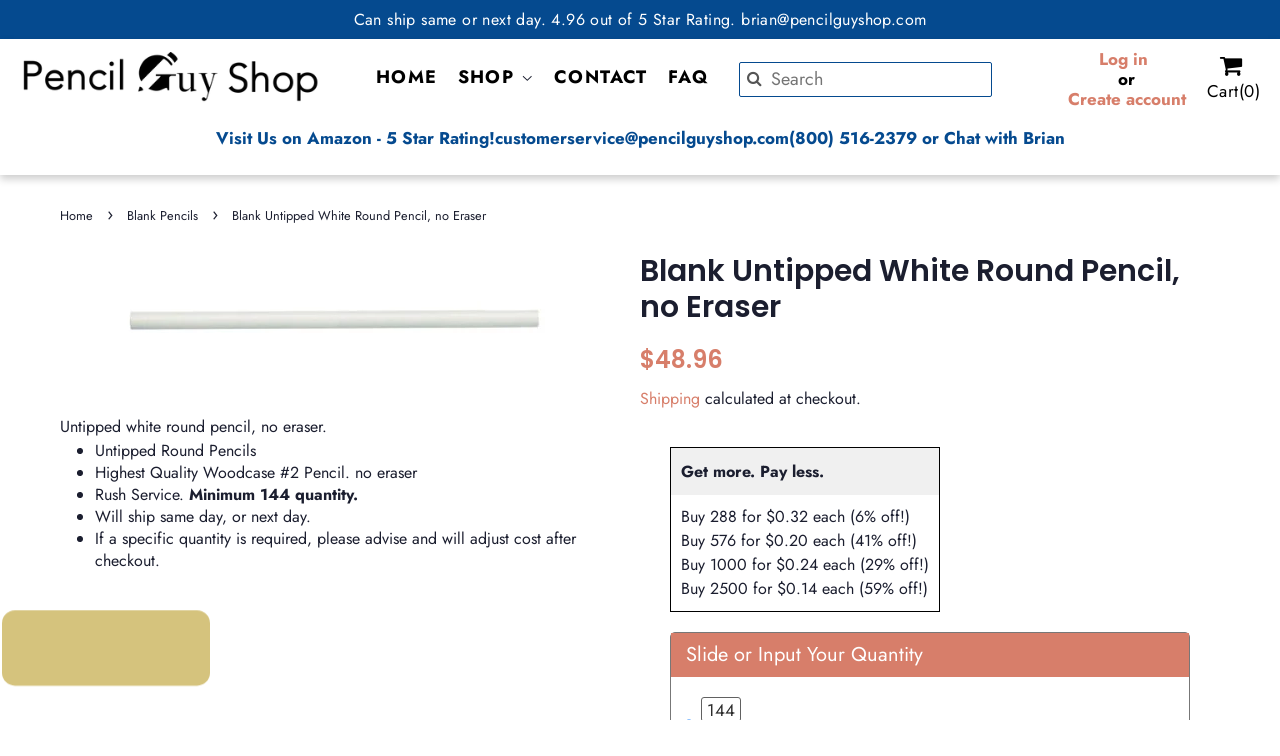

--- FILE ---
content_type: text/css
request_url: https://pencilguyshop.com/cdn/shop/t/47/assets/styles.css?v=125424042294789402801763650463
body_size: 2770
content:
@charset "UTF-8";@media (min-width: 769px){.site-header .grid--full.nav-below .grid__item:first-of-type:not(:last-of-type){width:66.66667%}}@media (min-width: 1200px){.site-header .grid--full.nav-below .grid__item:first-of-type:not(:last-of-type){width:75%}}@media (min-width: 769px){.site-header .grid--full.nav-below .grid__item:last-of-type:not(:first-of-type){width:33.33333%}}@media (min-width: 1200px){.site-header .grid--full.nav-below .grid__item:last-of-type:not(:first-of-type){width:25%}}@media (max-width: 768px){.site-info{text-align:center}}.slides__slide:before{opacity:1;z-index:-1}#blank-mood-round-pencils-in-bulk-from-pencil-guy-shop .option-selector-wrapper .swatch-display,#personalized-imprinted-glitz-round-pencils-in-bulk-from-pencil-guy-shop .option-selector-wrapper .swatch-display{background-image:unset}.main-header_wrapper #trustpilot-widget22{position:fixed!important;z-index:9;bottom:6%;left:2%;background:#d5c37d;padding:10px 0;border-radius:10px}.main-menu__wrapper{flex-basis:54%!important}#shopify-section-header .discount_on_home_main_2{display:flex;justify-content:center;gap:20px;width:100%;margin-top:15px}#shopify-section-header .header-right{flex-basis:16%!important;justify-content:space-between}.header-right ul li{font-weight:600;text-align:center;line-height:20px;display:block}.slides__link{display:block}.slides__link,.slides__link:hover,.slides__link:focus{color:inherit}.slides__title+.slides__title{margin-top:25px}@media (max-width: 768px){.slides__color-only{display:none}}.product-description *{line-height:1.4rem;font-size:1rem}.product-description li{margin-bottom:0}.grid-flex,.product-custom-options__grid{display:-webkit-flex;display:-ms-flexbox;display:flex;width:100%;-webkit-justify-content:center;-ms-justify-content:center;justify-content:center;-webkit-flex-wrap:wrap;-moz-flex-wrap:wrap;-ms-flex-wrap:wrap;flex-wrap:wrap;-webkit-flex:1 1 auto;-moz-flex:1 1 auto;-ms-flex:1 1 auto;flex:1 1 auto}.ep_inline_block{display:inline-block;vertical-align:middle;margin-left:10px}.ep_block{display:block;margin-top:10px;margin-bottom:2px}.line-item-property__field input{margin-bottom:.25em}@media (min-width: 769px){.product-single>.grid:first-of-type>.grid__item:last-of-type{order:-1}}#CustomizeProduct{margin-bottom:1em}.product-custom-options{display:-webkit-flex;display:-ms-flexbox;display:flex;-ms-flex-align:center;-webkit-align-items:center;-moz-align-items:center;-ms-align-items:center;-o-align-items:center;align-items:center;visibility:hidden;position:fixed;top:0;left:0;width:100%;height:100%;z-index:1050}.product-custom-options:before{content:"";background-color:gray;position:fixed;top:0;left:0;width:100%;height:100%;opacity:.5}.product-custom-options__open{overflow-y:hidden}.product-custom-options__open .product-custom-options{visibility:visible}.product-custom-options__wrapper{display:-webkit-flex;display:-ms-flexbox;display:flex;-webkit-flex-direction:column;-moz-flex-direction:column;-ms-flex-direction:column;flex-direction:column;position:relative;border:1px solid lightgray;border-radius:4px;max-width:100%;max-height:100%;width:100%;height:100%;margin:auto;padding:20px}@media (min-width: 769px){.product-custom-options__wrapper{width:850px;height:500px;padding:40px}}.product-custom-options__tab-switch__nav{padding:0;list-style:none;margin:30px 0}.product-custom-options__tab-switch__nav li{display:inline-block;padding:15px;margin-bottom:0}.product-custom-options__tab-switch__trigger{display:block;margin:0}.product-custom-options__tab-switch__content{display:block}.product-custom-options__tab-switch__content.is-hidden{display:none}.product-custom-options__grid{overflow-y:auto}.product-custom-options__grid-item{display:-webkit-flex;display:-ms-flexbox;display:flex;width:100%;-webkit-flex-direction:column;-moz-flex-direction:column;-ms-flex-direction:column;flex-direction:column;justify-content:center}@media (min-width: 769px){.product-custom-options__grid-item{width:50%;height:100%;overflow-y:auto}}.product-custom-options__tabs{padding:30px 0}@media (min-width: 769px){.product-custom-options__tabs>*{height:100%}}.product-custom-options__selected-color-section{display:-webkit-flex;display:-ms-flexbox;display:flex;width:100%;-ms-flex-align:center;-webkit-align-items:center;-moz-align-items:center;-ms-align-items:center;-o-align-items:center;align-items:center}.product-custom-options__selected-color-label{padding-right:.5em}.product-custom-options__selected-color{position:relative}.product-custom-options__selected-color .custom-option-swatch,.product-custom-options__selected-color .custom-option-swatch .custom-option-element{margin:0}.product-custom-options__selected-color label[for]{cursor:initial}.product-custom-options__checkout{text-align:center;margin:auto;padding:0}.crossed-out{position:absolute;width:100%;height:100%;left:0;top:0}.custom-option{margin:1em 0}.custom-option .header{font-weight:700;margin:.5em 0}.custom-option .error{background-color:#e8d2d2!important;color:#333!important;padding:1em;border-radius:5px}.custom-option .error p{margin:.7em 0}.custom-option .error p:first-child{margin-top:0}.custom-option .error p:last-child{margin-bottom:0}.custom-option .error code{font-family:monospace}.custom-option .soldout label{filter:alpha(opacity=60);-khtml-opacity:.6;-moz-opacity:.6;opacity:.6;cursor:default}.custom-option.custom-option-swatch label{-webkit-border-radius:2px;-moz-border-radius:2px;border-radius:2px;float:left;margin:0;border:#ccc 1px solid;background-color:#ddd;font-size:10px;text-align:center;line-height:35px;white-space:nowrap}.custom-option.custom-option-swatch label>*{display:table-cell}.custom-option.custom-option-swatch .swatch-display{position:relative;min-width:50px!important;height:35px!important}.custom-option.custom-option-swatch input{display:none}.custom-option.custom-option-swatch input:checked+label{-webkit-box-shadow:0px 1px 2px rgba(0,0,0,.8);-moz-box-shadow:0px 1px 2px rgba(0,0,0,.8);box-shadow:0 1px 2px #000c;border-color:transparent}.custom-option.custom-option-swatch input:checked+label .swatch-display:after{content:"\2713";color:#fff;display:block;font-size:2.5em;width:100%;height:100%}.custom-option.custom-option-swatch .tooltip{text-align:center;background:gray;color:#fff;bottom:100%;padding:10px;display:block;position:absolute;width:100px;left:-23px;margin-bottom:15px;filter:alpha(opacity=0);-khtml-opacity:0;-moz-opacity:0;opacity:0;visibility:hidden;-webkit-transform:translateY(10px);-moz-transform:translateY(10px);-ms-transform:translateY(10px);-o-transform:translateY(10px);transform:translateY(10px);-webkit-transition:transform .25s ease-out;-moz-transition:transform .25s ease-out;-ms-transition:transform .25s ease-out;-o-transition:transform .25s ease-out;transition:transform .25s ease-out;-webkit-box-shadow:2px 2px 6px rgba(0,0,0,.28);-moz-box-shadow:2px 2px 6px rgba(0,0,0,.28);-ms-box-shadow:2px 2px 6px rgba(0,0,0,.28);-o-box-shadow:2px 2px 6px rgba(0,0,0,.28);box-shadow:2px 2px 6px #00000047;z-index:10000;-webkit-box-sizing:border-box;-moz-box-sizing:border-box;box-sizing:border-box}.custom-option.custom-option-swatch .tooltip:before{bottom:-20px;content:" ";display:block;height:20px;left:0;position:absolute;width:100%}.custom-option.custom-option-swatch .tooltip:after{border-left:solid transparent 10px;border-right:solid transparent 10px;border-top:solid gray 10px;bottom:-10px;content:" ";height:0;left:50%;margin-left:-13px;position:absolute;width:0}.custom-option.custom-option-swatch .custom-option-element{float:left;-webkit-transform:translateZ(0);-webkit-font-smoothing:antialiased;margin:0 10px 10px 0;position:relative}.custom-option.custom-option-swatch .custom-option-element .swatch-display~*{padding:0 10px;vertical-align:middle}.custom-option.custom-option-swatch .custom-option-element .crossed-out{display:none}.custom-option.custom-option-swatch .custom-option-element.soldout .crossed-out{display:block}.custom-option.custom-option-swatch .custom-option-element[data-option-name=color] .swatch-display{background-position:center;background-size:cover;padding:0}.custom-option.custom-option-swatch .custom-option-element[data-option-name=color][data-option-value=black] .swatch-display{background-color:#000}.custom-option.custom-option-swatch .custom-option-element[data-option-name=color][data-option-value=black] .swatch-display:after{color:#fff}.custom-option.custom-option-swatch .custom-option-element[data-option-name=color][data-option-value=assorted-dark-colors] .swatch-display:after{color:#000}.custom-option.custom-option-swatch .custom-option-element[data-option-name=color][data-option-value=assorted] .swatch-display:after{color:#000}.custom-option.custom-option-swatch .custom-option-element[data-option-name=color][data-option-value=assorted-light-colors] .swatch-display:after{color:#000}.custom-option.custom-option-swatch .custom-option-element[data-option-name=color][data-option-value=assorted-colors] .swatch-display:after{color:#000}.custom-option.custom-option-swatch .custom-option-element[data-option-name=color][data-option-value=assorted-neon-colors] .swatch-display:after{color:#000}.custom-option.custom-option-swatch .custom-option-element[data-option-name=color][data-option-value=black-matte] .swatch-display{background-color:#000c}.custom-option.custom-option-swatch .custom-option-element[data-option-name=color][data-option-value=black-matte] .swatch-display:after{color:#fff}.custom-option.custom-option-swatch .custom-option-element[data-option-name=color][data-option-value=blue] .swatch-display{background-color:#00f}.custom-option.custom-option-swatch .custom-option-element[data-option-name=color][data-option-value=blue] .swatch-display:after{color:#fff}.custom-option.custom-option-swatch .custom-option-element[data-option-name=color][data-option-value=bronze] .swatch-display{background-image:linear-gradient(45deg,#d2691e,#cd5c5c,#e9967a,#cd5c5c,#d2691e)}.custom-option.custom-option-swatch .custom-option-element[data-option-name=color][data-option-value=burgundy] .swatch-display{background-color:#782f40}.custom-option.custom-option-swatch .custom-option-element[data-option-name=color][data-option-value=burgundy] .swatch-display:after{color:#fff}.custom-option.custom-option-swatch .custom-option-element[data-option-name=color][data-option-value=cream] .swatch-display{background-color:#fcd757}.custom-option.custom-option-swatch .custom-option-element[data-option-name=color][data-option-value=cream] .swatch-display:after{color:#000}.custom-option.custom-option-swatch .custom-option-element[data-option-name=color][data-option-value=dark-blue] .swatch-display{background-color:#00008b}.custom-option.custom-option-swatch .custom-option-element[data-option-name=color][data-option-value=dark-blue] .swatch-display:after{color:#fff}.custom-option.custom-option-swatch .custom-option-element[data-option-name=color][data-option-value=dark-green] .swatch-display{background-color:#2c5234}.custom-option.custom-option-swatch .custom-option-element[data-option-name=color][data-option-value=dark-green] .swatch-display:after{color:#fff}.custom-option.custom-option-swatch .custom-option-element[data-option-name=color][data-option-value=gold] .swatch-display{background-color:#b99b2b}.custom-option.custom-option-swatch .custom-option-element[data-option-name=color][data-option-value=gold] .swatch-display:after{color:#000}.custom-option.custom-option-swatch .custom-option-element[data-option-name=color][data-option-value=green] .swatch-display{background-color:#008439}.custom-option.custom-option-swatch .custom-option-element[data-option-name=color][data-option-value=green] .swatch-display:after{color:#fff}.custom-option.custom-option-swatch .custom-option-element[data-option-name=color][data-option-value=light-blue] .swatch-display{background-color:#41b6e6}.custom-option.custom-option-swatch .custom-option-element[data-option-name=color][data-option-value=light-blue] .swatch-display:after{color:#000}.custom-option.custom-option-swatch .custom-option-element[data-option-name=color][data-option-value=medium-blue] .swatch-display{background-color:#012169}.custom-option.custom-option-swatch .custom-option-element[data-option-name=color][data-option-value=medium-blue] .swatch-display:after{color:#fff}.custom-option.custom-option-swatch .custom-option-element[data-option-name=color][data-option-value=natural] .swatch-display{background-color:#deb887}.custom-option.custom-option-swatch .custom-option-element[data-option-name=color][data-option-value=natural] .swatch-display:after{color:#000}.custom-option.custom-option-swatch .custom-option-element[data-option-name=color][data-option-value=navy-blue] .swatch-display{background-color:#071d49}.custom-option.custom-option-swatch .custom-option-element[data-option-name=color][data-option-value=navy-blue] .swatch-display:after{color:#fff}.custom-option.custom-option-swatch .custom-option-element[data-option-name=color][data-option-value=orange] .swatch-display{background-color:#dc4405}.custom-option.custom-option-swatch .custom-option-element[data-option-name=color][data-option-value=orange] .swatch-display:after{color:#fff}.custom-option.custom-option-swatch .custom-option-element[data-option-name=color][data-option-value=pink] .swatch-display{background-color:#faa1b5}.custom-option.custom-option-swatch .custom-option-element[data-option-name=color][data-option-value=pink] .swatch-display:after{color:#000}.custom-option.custom-option-swatch .custom-option-element[data-option-name=color][data-option-value=purple] .swatch-display{background-color:#5c2b59}.custom-option.custom-option-swatch .custom-option-element[data-option-name=color][data-option-value=purple] .swatch-display:after{color:#fff}.custom-option.custom-option-swatch .custom-option-element[data-option-name=color][data-option-value=rainbow] .swatch-display{background-image:linear-gradient(90deg,red,orange,#ff0,#90ee90,#00bfff,purple)}.custom-option.custom-option-swatch .custom-option-element[data-option-name=color][data-option-value=red] .swatch-display{background-color:red}.custom-option.custom-option-swatch .custom-option-element[data-option-name=color][data-option-value=red] .swatch-display:after{color:#fff}.custom-option.custom-option-swatch .custom-option-element[data-option-name=color][data-option-value=school-bus-yellow] .swatch-display{background-color:#ffa400}.custom-option.custom-option-swatch .custom-option-element[data-option-name=color][data-option-value=school-bus-yellow] .swatch-display:after{color:#000}.custom-option.custom-option-swatch .custom-option-element[data-option-name=color][data-option-value=silver] .swatch-display{background-color:silver}.custom-option.custom-option-swatch .custom-option-element[data-option-name=color][data-option-value=silver] .swatch-display:after{color:#000}.custom-option.custom-option-swatch .custom-option-element[data-option-name=color][data-option-value=stars-stripes] .swatch-display{background-image:url(/cdn/shop/files/stars-stripes.jpg?287)}.custom-option.custom-option-swatch .custom-option-element[data-option-name=color][data-option-value=teal] .swatch-display{background-color:#007377}.custom-option.custom-option-swatch .custom-option-element[data-option-name=color][data-option-value=teal] .swatch-display:after{color:#fff}.custom-option.custom-option-swatch .custom-option-element[data-option-name=color][data-option-value=white] .swatch-display{background-color:#fff}.custom-option.custom-option-swatch .custom-option-element[data-option-name=color][data-option-value=white] .swatch-display:after{color:#000}.custom-option.custom-option-swatch .custom-option-element[data-option-name=color][data-option-value=yellow] .swatch-display{background-color:#ff0}.custom-option.custom-option-swatch .custom-option-element[data-option-name=color][data-option-value=yellow] .swatch-display:after{color:#000}.custom-option.custom-option-swatch .custom-option-element:hover .tooltip{filter:alpha(opacity=100);-khtml-opacity:1;-moz-opacity:1;opacity:1;visibility:visible;-webkit-transform:translateY(0px);-moz-transform:translateY(0px);-ms-transform:translateY(0px);-o-transform:translateY(0px);transform:translateY(0)}.custom-option.custom-option-swatch[data-tags*=round] [data-option-name=color][data-option-value=gold] .swatch-display{background-image:url(/cdn/shop/files/Round_Pencils_Group_B__GOLD.png?1265)}.custom-option.custom-option-swatch[data-tags*=round] [data-option-name=color][data-option-value=silver] .swatch-display{background-image:url(/cdn/shop/files/Round_Pencils_Group_B__SILVER.png?1265)}.custom-option.custom-option-swatch[data-tags*=carpenter] [data-option-name=color][data-option-value=blue] .swatch-display{background-color:#00205b}.custom-option.custom-option-swatch[data-tags*=carpenter] [data-option-name=color][data-option-value=blue] .swatch-display:after{color:#fff}.custom-option.custom-option-swatch[data-tags*=carpenter] [data-option-name=color][data-option-value=orange] .swatch-display{background-color:#cf4520}.custom-option.custom-option-swatch[data-tags*=carpenter] [data-option-name=color][data-option-value=orange] .swatch-display:after{color:#fff}.custom-option.custom-option-swatch[data-tags*=carpenter] [data-option-name=color][data-option-value=red] .swatch-display{background-image:url(/cdn/shop/files/CARPERNTER_PENCIL_RED.png?1265)}.custom-option.custom-option-swatch[data-tags*=carpenter] [data-option-name=color][data-option-value=yellow] .swatch-display{background-image:url(/cdn/shop/files/CARPERNTER_PENCIL_YELLOW.png?1265)}.custom-option.custom-option-swatch[data-tags*=recycled] [data-option-name=color][data-option-value=yellow] .swatch-display{background-image:url(/cdn/shop/files/Recycled_Newspaper_and_Cardboard-YELLOW.png?1265)}.custom-option.custom-option-swatch[data-tags*=glitz] [data-option-name=color][data-option-value=blue] .swatch-display{background-image:url(/cdn/shop/files/GLITZ_BLUE.png?1265)}.custom-option.custom-option-swatch[data-tags*=glitz] [data-option-name=color][data-option-value=gold] .swatch-display{background-image:url(/cdn/shop/files/GLITZ_GOLD.png?1265)}.custom-option.custom-option-swatch[data-tags*=glitz] [data-option-name=color][data-option-value=green] .swatch-display{background-image:url(/cdn/shop/files/GLITZ_GREEN.png?1265)}.custom-option.custom-option-swatch[data-tags*=glitz] [data-option-name=color][data-option-value=purple] .swatch-display{background-image:url(/cdn/shop/files/GLITZ_PURPLE.png?1265)}.custom-option.custom-option-swatch[data-tags*=glitz] [data-option-name=color][data-option-value=red] .swatch-display{background-image:url(/cdn/shop/files/GLITZ_RED.png?1265)}.custom-option.custom-option-swatch[data-tags*=glitz] [data-option-name=color][data-option-value=silver] .swatch-display{background-image:url(/cdn/shop/files/GLITZ_SILVER.png?1265)}.custom-option.custom-option-swatch[data-tags*=neon] [data-option-name=color][data-option-value=green] .swatch-display{background-image:url(/cdn/shop/files/NEON_GREEN.png?1265)}.custom-option.custom-option-swatch[data-tags*=neon] [data-option-name=color][data-option-value=orange] .swatch-display{background-image:url(/cdn/shop/files/NEON_ORANGE.png?1265)}.custom-option.custom-option-swatch[data-tags*=neon] [data-option-name=color][data-option-value=pink] .swatch-display{background-image:url(/cdn/shop/files/NEON_PINK.png?1265)}.custom-option.custom-option-swatch[data-tags*=neon] [data-option-name=color][data-option-value=yellow] .swatch-display{background-image:url(/cdn/shop/files/NEON_YELLOW.png?1265)}.custom-option.custom-option-checkradio input~label,.custom-option.custom-option-table input~label{display:inline-block;padding-left:.25em}.custom-option.custom-option-checkradio .checkradio-hide{display:none}.custom-option.custom-option-table{table-layout:fixed;max-width:320px}.custom-option.custom-option-table th,.custom-option.custom-option-table td{text-align:center;padding:5px 0}.custom-option.custom-option-table th:first-of-type:not(:last-of-type),.custom-option.custom-option-table td:first-of-type:not(:last-of-type){text-align:left}.custom-color-swatch-selector{position:relative}.custom-color-swatch-selector.show .color-swatch-selector-arrow:before{transform:rotate(180deg)}.custom-color-swatch-selector.show .color-swatch-selector-dropdown{display:block}.color-swatch-selector-select{cursor:pointer}.color-swatch-selector-arrow{display:-webkit-flex;display:-ms-flexbox;display:flex;width:100%;position:absolute;top:50%;right:4px;width:auto;transform:translateY(-50%)}.color-swatch-selector-arrow:before{margin:auto}.color-swatch-selector-dropdown{background-color:#eee;display:none;position:absolute;top:calc(100% + 5px);right:0;border:1px solid lightgray;border-radius:4px;max-width:100%;padding:10px 12px}.color-swatch-selector-grid{display:-webkit-flex;display:-ms-flexbox;display:flex;width:100%;-webkit-flex-wrap:wrap;-moz-flex-wrap:wrap;-ms-flex-wrap:wrap;flex-wrap:wrap;-webkit-justify-content:center;-ms-justify-content:center;justify-content:center;border-bottom:1px solid lightgray;width:auto;margin:0 -2px 10px;padding:0 0 10px}.color-swatch-selector-grid-item{padding:0 2px}.color-swatch-selector-grid-label,.color-swatch-selector-label{border:1px solid lightgray}.color-swatch-selector-grid-label.selected,.color-swatch-selector-label.selected{box-shadow:0 0 0 1px #787878}.color-swatch-selector-grid-label{position:relative;width:30px;height:30px}.color-swatch-selector-grid-label[data-color=black]{background-color:#000}.color-swatch-selector-grid-label[data-color=blue]{background-color:#0000cd}.color-swatch-selector-grid-label[data-color=burgundy]{background-color:#800020}.color-swatch-selector-grid-label[data-color=dark-green]{background-color:#006400}.color-swatch-selector-grid-label[data-color=gold]{background-color:gold}.color-swatch-selector-grid-label[data-color=green]{background-color:green}.color-swatch-selector-grid-label[data-color=maroon]{background-color:maroon}.color-swatch-selector-grid-label[data-color=metallic-gold]{background-color:#d4af37}.color-swatch-selector-grid-label[data-color=navy]{background-color:navy}.color-swatch-selector-grid-label[data-color=orange]{background-color:#f50}.color-swatch-selector-grid-label[data-color=purple]{background-color:purple}.color-swatch-selector-grid-label[data-color=red]{background-color:red}.color-swatch-selector-grid-label[data-color=silver]{background-color:silver}.color-swatch-selector-grid-label[data-color=white]{background-color:#fff}.color-swatch-selector-grid-label[data-color=yellow]{background-color:#ff0}.color-swatch-selector-grid-label:hover .color-swatch-selector-grid-item-tooltip{filter:alpha(opacity=100);-khtml-opacity:1;-moz-opacity:1;opacity:1;visibility:visible;-webkit-transform:translate(-50%,0px);-moz-transform:translate(-50%,0px);-ms-transform:translate(-50%,0px);-o-transform:translate(-50%,0px);transform:translate(-50%)}.color-swatch-selector-grid-item-tooltip{text-align:center;background:gray;color:#fff;bottom:100%;padding:10px;display:block;position:absolute;width:100px;left:50%;margin-bottom:15px;filter:alpha(opacity=0);-khtml-opacity:0;-moz-opacity:0;opacity:0;visibility:hidden;-webkit-transform:translate(-50%,10px);-moz-transform:translate(-50%,10px);-ms-transform:translate(-50%,10px);-o-transform:translate(-50%,10px);transform:translate(-50%,10px);-webkit-transition:transform .25s ease-out;-moz-transition:transform .25s ease-out;-ms-transition:transform .25s ease-out;-o-transition:transform .25s ease-out;transition:transform .25s ease-out;-webkit-box-shadow:2px 2px 6px rgba(0,0,0,.28);-moz-box-shadow:2px 2px 6px rgba(0,0,0,.28);-ms-box-shadow:2px 2px 6px rgba(0,0,0,.28);-o-box-shadow:2px 2px 6px rgba(0,0,0,.28);box-shadow:2px 2px 6px #00000047;z-index:10000;-webkit-box-sizing:border-box;-moz-box-sizing:border-box;box-sizing:border-box}.color-swatch-selector-grid-item-tooltip:before{bottom:-20px;content:" ";display:block;height:20px;left:0;position:absolute;width:100%}.color-swatch-selector-grid-item-tooltip:after{border-left:solid transparent 10px;border-right:solid transparent 10px;border-top:solid gray 10px;bottom:-10px;content:" ";height:0;left:50%;position:absolute;width:0;-webkit-transform:translateX(-50%);-moz-transform:translateX(-50%);-ms-transform:translateX(-50%);-o-transform:translateX(-50%);transform:translate(-50%)}.color-swatch-selector-label{background-color:#fff;padding:10px 7px}.color-swatch-selector-label:not(:last-of-type){margin-bottom:5px}input#custom-option-checkradio-1-yes\a ~label{font-weight:600!important;font-size:18px}.quantity-price-selector_wrapper #CustomizeProduct{position:relative;z-index:1;text-align:center;display:block;margin-bottom:14px}button#CustomizeProduct:before{content:"";position:absolute;top:0;right:0;width:0%;height:100%;background:#054a8f;z-index:-1;border-color:#054a8f;transition:all 1s}.quantity-price-selector_wrapper #CustomizeProduct:hover:before{width:100%;left:0;right:auto}ul.product-custom-options__tab-switch__nav{width:100%;display:flex;flex-wrap:wrap;padding:20px 0}.product-custom-options__tab-switch__nav li{border:none!important;width:50%;text-align:center;padding:0 5px}.product-custom-options__tab-switch__trigger{border:1px solid #054a8f;padding:10px}.product-custom-options__tab-switch__trigger.is-active{font-weight:700;color:#fff!important;background:#054a8f}.product-custom-options .product-custom-options__wrapper{overflow:auto}.product-custom-options__grid{overflow-y:initial!important}.product-custom-options__grid-item{width:100%}.product-custom-options__checkout .btn.btn--wide{font-weight:600;text-shadow:2px 0px 1px rgb(0 0 0 / 40%);position:relative;z-index:1}.product-custom-options__checkout .btn.btn--wide:before{content:"";position:absolute;top:0;right:0;width:0%;height:100%;background:#054a8f;z-index:-1;border-color:#054a8f;transition:all 1s}.product-custom-options__checkout .btn.btn--wide:hover:before{width:100%;left:0;right:auto}button.product-custom-options__close-button.mfp-close{padding:0;margin:0;top:25px;right:20px}button.product-custom-options__close-button.mfp-close:before{content:"\d7";font-family:FontAwesome;position:absolute;background:#fff;font-weight:800}.c_p-text-qty-down{margin:-40px 0 20px;letter-spacing:0px;font-size:15px;text-align:center;font-weight:700;position:relative;padding:0 60px}.template-product .product-single__hero .grid__item.post-large--one-half.product-selector-wrapper{width:100%!important}.template-product .cstm-mbl{display:none}.template-product .product-content-wrapper.cstm-desktop{display:block!important}.template-product .product-content-wrapper.cstm-desktop .grid__item.post-large--one-half.product-description-wrapper{width:100%}@media screen and (max-width: 480px){.template-product .cstm-mbl{display:block}.template-product .product-content-wrapper.cstm-desktop{display:none!important}}
/*# sourceMappingURL=/cdn/shop/t/47/assets/styles.css.map?v=125424042294789402801763650463 */


--- FILE ---
content_type: text/css
request_url: https://brianfloyd.a2hosted.com/shopify/app-qtybreak.css
body_size: 343
content:
/* Styles for Tiered Pricing Table. */
.bcapp-pricing-table-container{
    margin-bottom: 20px; 
}
.bc-tier-pricing-table{ 
    border: 1px solid #000; 
    display: inline-block; 
    max-width: 100%;
}
.bc-tier-pricing-table .table-header{
    background-color: #f0f0f0;
    font-size: 16px; 
    font-weight: 600;
    padding: 10px;
}
.bc-tier-pricing-table .table-body{
    font-size: 16px; 
    padding: 10px;
}
.bc-tier-pricing-table .table-body .tier-content{
    font-size: 16px;
    line-height: 1.5; 
    margin: 0px;
    padding: 0px;  
}

/* Styles for Cart Template */
.bcapp-cart-item-price .item_final_price{
    font-size: 18px; 
    font-weight: 600;
}

.bcapp-cart-item-line-price .item_line_final_price{
    font-size: 18px; 
    font-weight: 600;
}

.bcapp-cart-total{
    font-size: 18px; 
    font-weight: 600;
}

--- FILE ---
content_type: application/javascript
request_url: https://ecommplugins-trustboxsettings.trustpilot.com/pencilguy.myshopify.com.js?settings=1609164785747&shop=pencilguy.myshopify.com
body_size: 210
content:
const trustpilot_trustbox_settings = {"trustboxes":[],"activeTrustbox":0,"pageUrls":{"landing":"https://pencilguy.myshopify.com","category":"https://pencilguy.myshopify.com/collections/election-patriotic","product":"https://pencilguy.myshopify.com/products/carpenter-pencil-blank"}};
dispatchEvent(new CustomEvent('trustpilotTrustboxSettingsLoaded'));